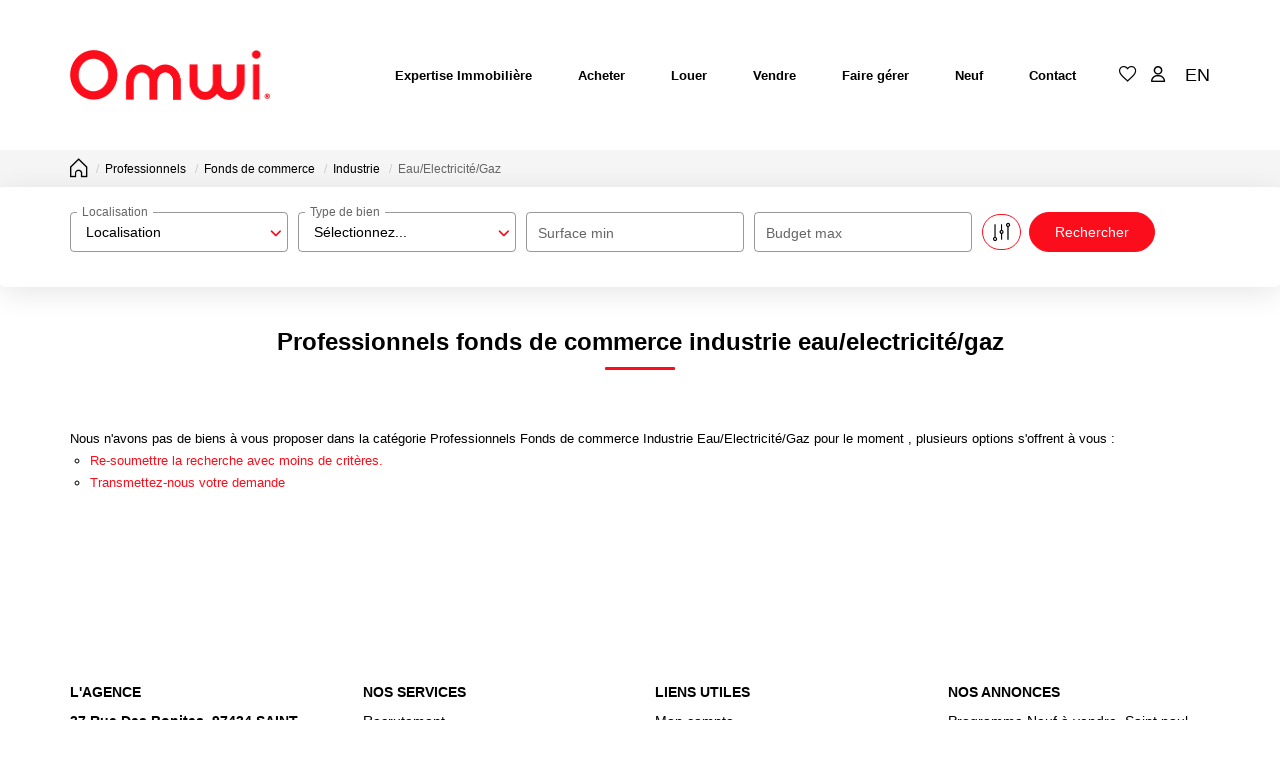

--- FILE ---
content_type: text/html; charset=UTF-8
request_url: https://www.omwi.fr/type_bien/24-6-83-194/eau-electricite-gaz.html
body_size: 2337
content:
<!DOCTYPE html>
<html lang="en">
<head>
    <meta charset="utf-8">
    <meta name="viewport" content="width=device-width, initial-scale=1">
    <title></title>
    <style>
        body {
            font-family: "Arial";
        }
    </style>
    <script type="text/javascript">
    window.awsWafCookieDomainList = [];
    window.gokuProps = {
"key":"AQIDAHjcYu/GjX+QlghicBgQ/[base64]",
          "iv":"CgAETSLGqgAAACpY",
          "context":"SyzrM5GLpMBKFvI57BNXQt/c0y/Fliu6eXj6una96nQUmGfRx1pbUvOltpw/[base64]/EAirwKr5U4WRKCYuhm4v81OwtG3+3bDJeeLhHSDNk1GhJgtB2TRXCG9uLr7zseW6MI20Ium2M4Zl1GPRP1NfghP/2Jkach9YXvAPYgHfPCpjgSOLlEd4L4WakuoVRYaKx5eZ+6VyMaVqTfR2FiPHKoZKAF6A+G5oVH/kIxiUHcAX+5RPFk68HsfZreVvd2xb2bF6Gqj2brRjeN3V2N47pyHnyf8jlkIwoKnBeMJNbDd0K4L4Vi/XAcf22gB4lGCHx3v2o/USJYTjlVs7BSPvYmgCvgT/KbLqufdCClL4Xf9G8pN25E59A+oz1SLvNAZNRtfIzX9BxOT8DJIXXERegIcsMwvlKaiVPdEGVxSV69dNrI0hHRcVPal9fOccNnfv+t7VPRH7v/6tSFTVfRSVEDcevZr2Y0ujrYmorNB+cC9nZU8ZXrhJIomxNHnh4Qinr3DTysMNEdoo0Al5oo4xSay8rBcaarh/Ci2UVsWPQaSwsgo="
};
    </script>
    <script src="https://7813e45193b3.47e58bb0.eu-west-3.token.awswaf.com/7813e45193b3/28fa1170bc90/1cc501575660/challenge.js"></script>
</head>
<body>
    <div id="challenge-container"></div>
    <script type="text/javascript">
        AwsWafIntegration.saveReferrer();
        AwsWafIntegration.checkForceRefresh().then((forceRefresh) => {
            if (forceRefresh) {
                AwsWafIntegration.forceRefreshToken().then(() => {
                    window.location.reload(true);
                });
            } else {
                AwsWafIntegration.getToken().then(() => {
                    window.location.reload(true);
                });
            }
        });
    </script>
    <noscript>
        <h1>JavaScript is disabled</h1>
        In order to continue, we need to verify that you're not a robot.
        This requires JavaScript. Enable JavaScript and then reload the page.
    </noscript>
</body>
</html>